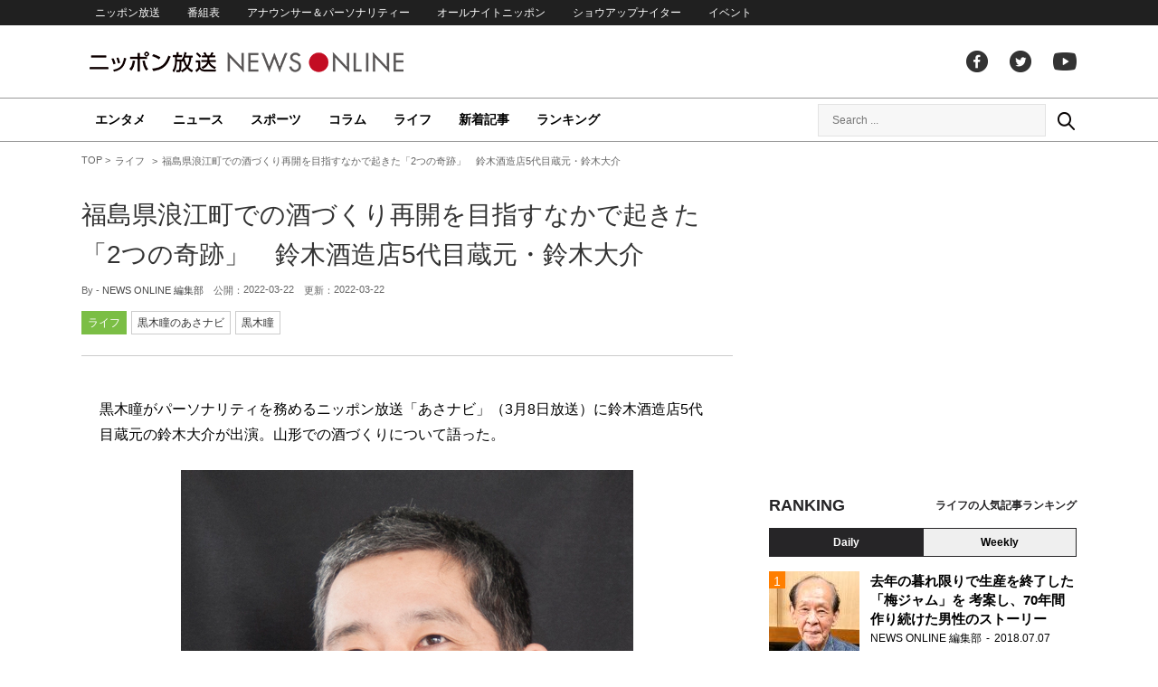

--- FILE ---
content_type: text/html; charset=UTF-8
request_url: https://news.1242.com/article/350830
body_size: 14116
content:
<!DOCTYPE HTML>
<html>
<head prefix="og: http://ogp.me/ns# fb: http://ogp.me/ns/fb# article: http://ogp.me/ns/article#">
<meta charset="utf-8">
<meta name="viewport" content="width=1150">
<meta http-equiv="X-UA-Compatible" content="IE=Edge" />
<link rel="stylesheet" href="https://news.1242.com/wp-content/themes/news1242_PC/js/swiper-bundle.min.css">
<link rel="stylesheet" type="text/css" media="all" href="https://news.1242.com/wp-content/themes/news1242_PC/style.css?20240426903">

<link rel="alternate" type="application/rss+xml" title="RSS" href="https://news.1242.com/feed" />

<link rel="pingback" href="https://news.1242.com/xmlrpc.php">
<link rel="shortcut icon" href="https://news.1242.com/wp-content/themes/news1242_PC/img/favicon.ico"> 
<link rel="apple-touch-icon" href="https://news.1242.com/wp-content/themes/news1242_PC/img/apple-touch-icon.png">

<script type="text/javascript" src="https://ajax.googleapis.com/ajax/libs/jquery/3.3.1/jquery.min.js?ver=3.3.1"></script>
<script src="https://code.jquery.com/jquery-migrate-3.1.0.js"></script>
<script src="https://news.1242.com/wp-content/themes/news1242_PC/js/function.js" charset="utf-8"></script>

<link rel="canonical" href="https://news.1242.com/article/350830">

<meta name='robots' content='max-image-preview:large' />
<link rel='dns-prefetch' href='//news.1242.com' />
<link rel="alternate" title="oEmbed (JSON)" type="application/json+oembed" href="https://news.1242.com/wp-json/oembed/1.0/embed?url=https%3A%2F%2Fnews.1242.com%2Farticle%2F350830" />
<link rel="alternate" title="oEmbed (XML)" type="text/xml+oembed" href="https://news.1242.com/wp-json/oembed/1.0/embed?url=https%3A%2F%2Fnews.1242.com%2Farticle%2F350830&#038;format=xml" />
<style id='wp-img-auto-sizes-contain-inline-css' type='text/css'>
img:is([sizes=auto i],[sizes^="auto," i]){contain-intrinsic-size:3000px 1500px}
/*# sourceURL=wp-img-auto-sizes-contain-inline-css */
</style>
<style id='wp-block-library-inline-css' type='text/css'>
:root{--wp-block-synced-color:#7a00df;--wp-block-synced-color--rgb:122,0,223;--wp-bound-block-color:var(--wp-block-synced-color);--wp-editor-canvas-background:#ddd;--wp-admin-theme-color:#007cba;--wp-admin-theme-color--rgb:0,124,186;--wp-admin-theme-color-darker-10:#006ba1;--wp-admin-theme-color-darker-10--rgb:0,107,160.5;--wp-admin-theme-color-darker-20:#005a87;--wp-admin-theme-color-darker-20--rgb:0,90,135;--wp-admin-border-width-focus:2px}@media (min-resolution:192dpi){:root{--wp-admin-border-width-focus:1.5px}}.wp-element-button{cursor:pointer}:root .has-very-light-gray-background-color{background-color:#eee}:root .has-very-dark-gray-background-color{background-color:#313131}:root .has-very-light-gray-color{color:#eee}:root .has-very-dark-gray-color{color:#313131}:root .has-vivid-green-cyan-to-vivid-cyan-blue-gradient-background{background:linear-gradient(135deg,#00d084,#0693e3)}:root .has-purple-crush-gradient-background{background:linear-gradient(135deg,#34e2e4,#4721fb 50%,#ab1dfe)}:root .has-hazy-dawn-gradient-background{background:linear-gradient(135deg,#faaca8,#dad0ec)}:root .has-subdued-olive-gradient-background{background:linear-gradient(135deg,#fafae1,#67a671)}:root .has-atomic-cream-gradient-background{background:linear-gradient(135deg,#fdd79a,#004a59)}:root .has-nightshade-gradient-background{background:linear-gradient(135deg,#330968,#31cdcf)}:root .has-midnight-gradient-background{background:linear-gradient(135deg,#020381,#2874fc)}:root{--wp--preset--font-size--normal:16px;--wp--preset--font-size--huge:42px}.has-regular-font-size{font-size:1em}.has-larger-font-size{font-size:2.625em}.has-normal-font-size{font-size:var(--wp--preset--font-size--normal)}.has-huge-font-size{font-size:var(--wp--preset--font-size--huge)}.has-text-align-center{text-align:center}.has-text-align-left{text-align:left}.has-text-align-right{text-align:right}.has-fit-text{white-space:nowrap!important}#end-resizable-editor-section{display:none}.aligncenter{clear:both}.items-justified-left{justify-content:flex-start}.items-justified-center{justify-content:center}.items-justified-right{justify-content:flex-end}.items-justified-space-between{justify-content:space-between}.screen-reader-text{border:0;clip-path:inset(50%);height:1px;margin:-1px;overflow:hidden;padding:0;position:absolute;width:1px;word-wrap:normal!important}.screen-reader-text:focus{background-color:#ddd;clip-path:none;color:#444;display:block;font-size:1em;height:auto;left:5px;line-height:normal;padding:15px 23px 14px;text-decoration:none;top:5px;width:auto;z-index:100000}html :where(.has-border-color){border-style:solid}html :where([style*=border-top-color]){border-top-style:solid}html :where([style*=border-right-color]){border-right-style:solid}html :where([style*=border-bottom-color]){border-bottom-style:solid}html :where([style*=border-left-color]){border-left-style:solid}html :where([style*=border-width]){border-style:solid}html :where([style*=border-top-width]){border-top-style:solid}html :where([style*=border-right-width]){border-right-style:solid}html :where([style*=border-bottom-width]){border-bottom-style:solid}html :where([style*=border-left-width]){border-left-style:solid}html :where(img[class*=wp-image-]){height:auto;max-width:100%}:where(figure){margin:0 0 1em}html :where(.is-position-sticky){--wp-admin--admin-bar--position-offset:var(--wp-admin--admin-bar--height,0px)}@media screen and (max-width:600px){html :where(.is-position-sticky){--wp-admin--admin-bar--position-offset:0px}}

/*# sourceURL=wp-block-library-inline-css */
</style><style id='global-styles-inline-css' type='text/css'>
:root{--wp--preset--aspect-ratio--square: 1;--wp--preset--aspect-ratio--4-3: 4/3;--wp--preset--aspect-ratio--3-4: 3/4;--wp--preset--aspect-ratio--3-2: 3/2;--wp--preset--aspect-ratio--2-3: 2/3;--wp--preset--aspect-ratio--16-9: 16/9;--wp--preset--aspect-ratio--9-16: 9/16;--wp--preset--color--black: #000000;--wp--preset--color--cyan-bluish-gray: #abb8c3;--wp--preset--color--white: #ffffff;--wp--preset--color--pale-pink: #f78da7;--wp--preset--color--vivid-red: #cf2e2e;--wp--preset--color--luminous-vivid-orange: #ff6900;--wp--preset--color--luminous-vivid-amber: #fcb900;--wp--preset--color--light-green-cyan: #7bdcb5;--wp--preset--color--vivid-green-cyan: #00d084;--wp--preset--color--pale-cyan-blue: #8ed1fc;--wp--preset--color--vivid-cyan-blue: #0693e3;--wp--preset--color--vivid-purple: #9b51e0;--wp--preset--gradient--vivid-cyan-blue-to-vivid-purple: linear-gradient(135deg,rgb(6,147,227) 0%,rgb(155,81,224) 100%);--wp--preset--gradient--light-green-cyan-to-vivid-green-cyan: linear-gradient(135deg,rgb(122,220,180) 0%,rgb(0,208,130) 100%);--wp--preset--gradient--luminous-vivid-amber-to-luminous-vivid-orange: linear-gradient(135deg,rgb(252,185,0) 0%,rgb(255,105,0) 100%);--wp--preset--gradient--luminous-vivid-orange-to-vivid-red: linear-gradient(135deg,rgb(255,105,0) 0%,rgb(207,46,46) 100%);--wp--preset--gradient--very-light-gray-to-cyan-bluish-gray: linear-gradient(135deg,rgb(238,238,238) 0%,rgb(169,184,195) 100%);--wp--preset--gradient--cool-to-warm-spectrum: linear-gradient(135deg,rgb(74,234,220) 0%,rgb(151,120,209) 20%,rgb(207,42,186) 40%,rgb(238,44,130) 60%,rgb(251,105,98) 80%,rgb(254,248,76) 100%);--wp--preset--gradient--blush-light-purple: linear-gradient(135deg,rgb(255,206,236) 0%,rgb(152,150,240) 100%);--wp--preset--gradient--blush-bordeaux: linear-gradient(135deg,rgb(254,205,165) 0%,rgb(254,45,45) 50%,rgb(107,0,62) 100%);--wp--preset--gradient--luminous-dusk: linear-gradient(135deg,rgb(255,203,112) 0%,rgb(199,81,192) 50%,rgb(65,88,208) 100%);--wp--preset--gradient--pale-ocean: linear-gradient(135deg,rgb(255,245,203) 0%,rgb(182,227,212) 50%,rgb(51,167,181) 100%);--wp--preset--gradient--electric-grass: linear-gradient(135deg,rgb(202,248,128) 0%,rgb(113,206,126) 100%);--wp--preset--gradient--midnight: linear-gradient(135deg,rgb(2,3,129) 0%,rgb(40,116,252) 100%);--wp--preset--font-size--small: 13px;--wp--preset--font-size--medium: 20px;--wp--preset--font-size--large: 36px;--wp--preset--font-size--x-large: 42px;--wp--preset--spacing--20: 0.44rem;--wp--preset--spacing--30: 0.67rem;--wp--preset--spacing--40: 1rem;--wp--preset--spacing--50: 1.5rem;--wp--preset--spacing--60: 2.25rem;--wp--preset--spacing--70: 3.38rem;--wp--preset--spacing--80: 5.06rem;--wp--preset--shadow--natural: 6px 6px 9px rgba(0, 0, 0, 0.2);--wp--preset--shadow--deep: 12px 12px 50px rgba(0, 0, 0, 0.4);--wp--preset--shadow--sharp: 6px 6px 0px rgba(0, 0, 0, 0.2);--wp--preset--shadow--outlined: 6px 6px 0px -3px rgb(255, 255, 255), 6px 6px rgb(0, 0, 0);--wp--preset--shadow--crisp: 6px 6px 0px rgb(0, 0, 0);}:where(.is-layout-flex){gap: 0.5em;}:where(.is-layout-grid){gap: 0.5em;}body .is-layout-flex{display: flex;}.is-layout-flex{flex-wrap: wrap;align-items: center;}.is-layout-flex > :is(*, div){margin: 0;}body .is-layout-grid{display: grid;}.is-layout-grid > :is(*, div){margin: 0;}:where(.wp-block-columns.is-layout-flex){gap: 2em;}:where(.wp-block-columns.is-layout-grid){gap: 2em;}:where(.wp-block-post-template.is-layout-flex){gap: 1.25em;}:where(.wp-block-post-template.is-layout-grid){gap: 1.25em;}.has-black-color{color: var(--wp--preset--color--black) !important;}.has-cyan-bluish-gray-color{color: var(--wp--preset--color--cyan-bluish-gray) !important;}.has-white-color{color: var(--wp--preset--color--white) !important;}.has-pale-pink-color{color: var(--wp--preset--color--pale-pink) !important;}.has-vivid-red-color{color: var(--wp--preset--color--vivid-red) !important;}.has-luminous-vivid-orange-color{color: var(--wp--preset--color--luminous-vivid-orange) !important;}.has-luminous-vivid-amber-color{color: var(--wp--preset--color--luminous-vivid-amber) !important;}.has-light-green-cyan-color{color: var(--wp--preset--color--light-green-cyan) !important;}.has-vivid-green-cyan-color{color: var(--wp--preset--color--vivid-green-cyan) !important;}.has-pale-cyan-blue-color{color: var(--wp--preset--color--pale-cyan-blue) !important;}.has-vivid-cyan-blue-color{color: var(--wp--preset--color--vivid-cyan-blue) !important;}.has-vivid-purple-color{color: var(--wp--preset--color--vivid-purple) !important;}.has-black-background-color{background-color: var(--wp--preset--color--black) !important;}.has-cyan-bluish-gray-background-color{background-color: var(--wp--preset--color--cyan-bluish-gray) !important;}.has-white-background-color{background-color: var(--wp--preset--color--white) !important;}.has-pale-pink-background-color{background-color: var(--wp--preset--color--pale-pink) !important;}.has-vivid-red-background-color{background-color: var(--wp--preset--color--vivid-red) !important;}.has-luminous-vivid-orange-background-color{background-color: var(--wp--preset--color--luminous-vivid-orange) !important;}.has-luminous-vivid-amber-background-color{background-color: var(--wp--preset--color--luminous-vivid-amber) !important;}.has-light-green-cyan-background-color{background-color: var(--wp--preset--color--light-green-cyan) !important;}.has-vivid-green-cyan-background-color{background-color: var(--wp--preset--color--vivid-green-cyan) !important;}.has-pale-cyan-blue-background-color{background-color: var(--wp--preset--color--pale-cyan-blue) !important;}.has-vivid-cyan-blue-background-color{background-color: var(--wp--preset--color--vivid-cyan-blue) !important;}.has-vivid-purple-background-color{background-color: var(--wp--preset--color--vivid-purple) !important;}.has-black-border-color{border-color: var(--wp--preset--color--black) !important;}.has-cyan-bluish-gray-border-color{border-color: var(--wp--preset--color--cyan-bluish-gray) !important;}.has-white-border-color{border-color: var(--wp--preset--color--white) !important;}.has-pale-pink-border-color{border-color: var(--wp--preset--color--pale-pink) !important;}.has-vivid-red-border-color{border-color: var(--wp--preset--color--vivid-red) !important;}.has-luminous-vivid-orange-border-color{border-color: var(--wp--preset--color--luminous-vivid-orange) !important;}.has-luminous-vivid-amber-border-color{border-color: var(--wp--preset--color--luminous-vivid-amber) !important;}.has-light-green-cyan-border-color{border-color: var(--wp--preset--color--light-green-cyan) !important;}.has-vivid-green-cyan-border-color{border-color: var(--wp--preset--color--vivid-green-cyan) !important;}.has-pale-cyan-blue-border-color{border-color: var(--wp--preset--color--pale-cyan-blue) !important;}.has-vivid-cyan-blue-border-color{border-color: var(--wp--preset--color--vivid-cyan-blue) !important;}.has-vivid-purple-border-color{border-color: var(--wp--preset--color--vivid-purple) !important;}.has-vivid-cyan-blue-to-vivid-purple-gradient-background{background: var(--wp--preset--gradient--vivid-cyan-blue-to-vivid-purple) !important;}.has-light-green-cyan-to-vivid-green-cyan-gradient-background{background: var(--wp--preset--gradient--light-green-cyan-to-vivid-green-cyan) !important;}.has-luminous-vivid-amber-to-luminous-vivid-orange-gradient-background{background: var(--wp--preset--gradient--luminous-vivid-amber-to-luminous-vivid-orange) !important;}.has-luminous-vivid-orange-to-vivid-red-gradient-background{background: var(--wp--preset--gradient--luminous-vivid-orange-to-vivid-red) !important;}.has-very-light-gray-to-cyan-bluish-gray-gradient-background{background: var(--wp--preset--gradient--very-light-gray-to-cyan-bluish-gray) !important;}.has-cool-to-warm-spectrum-gradient-background{background: var(--wp--preset--gradient--cool-to-warm-spectrum) !important;}.has-blush-light-purple-gradient-background{background: var(--wp--preset--gradient--blush-light-purple) !important;}.has-blush-bordeaux-gradient-background{background: var(--wp--preset--gradient--blush-bordeaux) !important;}.has-luminous-dusk-gradient-background{background: var(--wp--preset--gradient--luminous-dusk) !important;}.has-pale-ocean-gradient-background{background: var(--wp--preset--gradient--pale-ocean) !important;}.has-electric-grass-gradient-background{background: var(--wp--preset--gradient--electric-grass) !important;}.has-midnight-gradient-background{background: var(--wp--preset--gradient--midnight) !important;}.has-small-font-size{font-size: var(--wp--preset--font-size--small) !important;}.has-medium-font-size{font-size: var(--wp--preset--font-size--medium) !important;}.has-large-font-size{font-size: var(--wp--preset--font-size--large) !important;}.has-x-large-font-size{font-size: var(--wp--preset--font-size--x-large) !important;}
/*# sourceURL=global-styles-inline-css */
</style>

<style id='classic-theme-styles-inline-css' type='text/css'>
/*! This file is auto-generated */
.wp-block-button__link{color:#fff;background-color:#32373c;border-radius:9999px;box-shadow:none;text-decoration:none;padding:calc(.667em + 2px) calc(1.333em + 2px);font-size:1.125em}.wp-block-file__button{background:#32373c;color:#fff;text-decoration:none}
/*# sourceURL=/wp-includes/css/classic-themes.min.css */
</style>
<link rel='stylesheet' id='wp-pagenavi-css' href='https://news.1242.com/wp-content/plugins/wp-pagenavi/pagenavi-css.css?ver=2.70' type='text/css' media='all' />
<link rel="https://api.w.org/" href="https://news.1242.com/wp-json/" /><link rel="alternate" title="JSON" type="application/json" href="https://news.1242.com/wp-json/wp/v2/posts/350830" />
<title>福島県浪江町での酒づくり再開を目指すなかで起きた「2つの奇跡」　鈴木酒造店5代目蔵元・鈴木大介  &#8211;  ニッポン放送 NEWS ONLINE</title>

<!-- Global site tag (gtag.js) - Google Analytics -->
<script async src="//www.googletagmanager.com/gtag/js?id=UA-153766325-1"></script>
<script>
  window.dataLayer = window.dataLayer || [];
  function gtag(){dataLayer.push(arguments);}
  gtag('js', new Date());

  gtag('config', 'UA-153766325-1');
</script>
<!-- Google Tag Manager -->
<script>(function(w,d,s,l,i){w[l]=w[l]||[];w[l].push({'gtm.start':
new Date().getTime(),event:'gtm.js'});var f=d.getElementsByTagName(s)[0],
j=d.createElement(s),dl=l!='dataLayer'?'&l='+l:'';j.async=true;j.src=
'https://www.googletagmanager.com/gtm.js?id='+i+dl;f.parentNode.insertBefore(j,f);
})(window,document,'script','dataLayer','GTM-5R63PKS');</script>
<!-- End Google Tag Manager -->

<meta property="fb:app_id" content="1517656511869439" />
<meta property="article:publisher" content="https://www.facebook.com/am1242" />
<meta property="og:locale" content="ja_JP" />
<meta property="og:image" content="https://news.1242.com/wp-content/uploads/2022/03/83e377fab10ea55127cd316369d1250e.jpg" />
<meta property="og:title" content="福島県浪江町での酒づくり再開を目指すなかで起きた「2つの奇跡」　鈴木酒造店5代目蔵元・鈴木大介" />
<meta property="og:type" content="article" />
<meta property="og:url" content="https://news.1242.com/article/350830" />
<meta property="og:site_name" content="ニッポン放送 NEWS ONLINE" />
<meta property="og:description" content="黒木瞳がパーソナリティを務めるニッポン放送「あさナビ」（3月8日放送）に鈴木酒造店5代目蔵元の鈴木大介が出演。山形での酒づくりについて語った。 黒木瞳がさまざまなジャンルの“プロフェッショナル”に朝の活力になる話を訊く「..." />

<meta name="twitter:card" content="summary_large_image" />
<meta name="twitter:site" content="@NEWSONLINE1242">
<meta name="twitter:title" content="福島県浪江町での酒づくり再開を目指すなかで起きた「2つの奇跡」　鈴木酒造店5代目蔵元・鈴木大介" />
<meta name="twitter:description" content="黒木瞳がパーソナリティを務めるニッポン放送「あさナビ」（3月8日放送）に鈴木酒造店5代目蔵元の鈴木大介が出演。山形での酒づくりについて語った。 黒木瞳がさまざまなジャンルの“プロフェッショナル”に朝の活力になる話を訊く「..." />
<meta name="twitter:image:src" content="https://news.1242.com/wp-content/uploads/2022/03/83e377fab10ea55127cd316369d1250e.jpg" />

<meta name="keywords" content="黒木瞳,ニッポン放送 NEWS ONLINE">
<meta name="description" content="黒木瞳がパーソナリティを務めるニッポン放送「あさナビ」（3月8日放送）に鈴木酒造店5代目蔵元の鈴木大介が出演。山形での酒づくりについて語った。 黒木瞳がさまざまなジャンルの“プロフェッショナル”に朝の活力になる話を訊く「...">

<!-- Structured Markup -->
<script type="application/ld+json">
{
	"@context" : "http://schema.org",
	"@type" : "Article",
	"name" : "福島県浪江町での酒づくり再開を目指すなかで起きた「2つの奇跡」　鈴木酒造店5代目蔵元・鈴木大介",
	"author" : {
			"@type" : "Organization",
			"name" : "NEWS ONLINE 編集部"
	},
	"headline": "福島県浪江町での酒づくり再開を目指すなかで起きた「2つの奇跡」　鈴木酒造店5代目蔵元・鈴木大介",
	"publisher": {
		"@type": "organization",
		"name": "株式会社ニッポン放送",
		"logo": {
			"@type": "ImageObject",
			"url": "https://news.1242.com/wp-content/themes/news1242_PC/img/lf-logo.png"
		}
	},
	"datePublished" : "2022-03-22",
	"dateModified": "2022-03-22",
	"image" : "https://news.1242.com/wp-content/uploads/2022/03/83e377fab10ea55127cd316369d1250e.jpg",
	"mainEntityOfPage": "https://news.1242.com/article/350830"
}
</script>

<!-- ads -->
<!-- header gam area --><!-- /ads -->

</head>

<body class="wp-singular post-template-default single single-post postid-350830 single-format-standard wp-theme-news1242_PC">

<!-- Google Tag Manager (noscript) -->
<noscript><iframe src="https://www.googletagmanager.com/ns.html?id=GTM-5R63PKS"
height="0" width="0" style="display:none;visibility:hidden"></iframe></noscript>
<!-- End Google Tag Manager (noscript) -->

<div id="fb-root"></div>
<script>(function(d, s, id) {
  var js, fjs = d.getElementsByTagName(s)[0];
  if (d.getElementById(id)) return;
  js = d.createElement(s); js.id = id;
  js.src = "//connect.facebook.net/ja_JP/sdk.js#xfbml=1&version=v2.8";
  fjs.parentNode.insertBefore(js, fjs);
}(document, 'script', 'facebook-jssdk'));</script>

<!-- header -->
<header id="header">
<nav id="header_nav">
	<ul id="menu-header-menu" class="container"><li id="menu-item-97033" class="menu-item menu-item-type-custom menu-item-object-custom menu-item-97033"><a href="https://www.1242.com/">ニッポン放送</a></li>
<li id="menu-item-97035" class="menu-item menu-item-type-custom menu-item-object-custom menu-item-97035"><a href="https://www.1242.com/timetable_tt/">番組表</a></li>
<li id="menu-item-97034" class="menu-item menu-item-type-custom menu-item-object-custom menu-item-97034"><a href="https://www.1242.com/personality/">アナウンサー＆パーソナリティー</a></li>
<li id="menu-item-97036" class="menu-item menu-item-type-custom menu-item-object-custom menu-item-97036"><a href="https://www.allnightnippon.com/">オールナイトニッポン</a></li>
<li id="menu-item-97037" class="menu-item menu-item-type-custom menu-item-object-custom menu-item-97037"><a href="https://baseballking.jp/showup">ショウアップナイター</a></li>
<li id="menu-item-97038" class="menu-item menu-item-type-custom menu-item-object-custom menu-item-97038"><a href="https://event.1242.com/">イベント</a></li>
</ul></nav>
<div class="container" id="header_title">
	<h1 id="sitetitle"><a href="https://news.1242.com/">ニッポン放送 NEWS ONLINE</a></h1>
	<ul id="menu-header-social" class="menu-social"><li id="menu-item-97039" class="menu-item menu-item-type-custom menu-item-object-custom menu-item-97039"><a href="https://www.facebook.com/am1242/">facebook</a></li>
<li id="menu-item-97040" class="menu-item menu-item-type-custom menu-item-object-custom menu-item-97040"><a href="https://twitter.com/NEWSONLINE1242">Twitter</a></li>
<li id="menu-item-97041" class="menu-item menu-item-type-custom menu-item-object-custom menu-item-97041"><a href="https://www.youtube.com/channel/UCTLUf5otEetTThajFlHG_iQ">youtube</a></li>
</ul></div>
<nav id="global_nav">
<div class="container">
	<ul id="menu-global-menu" class="global-menu"><li id="menu-item-97026" class="menu-item menu-item-type-taxonomy menu-item-object-category menu-item-97026"><a href="https://news.1242.com/article/category/entertainment">エンタメ</a></li>
<li id="menu-item-97027" class="menu-item menu-item-type-taxonomy menu-item-object-category menu-item-97027"><a href="https://news.1242.com/article/category/news">ニュース</a></li>
<li id="menu-item-97028" class="menu-item menu-item-type-taxonomy menu-item-object-category menu-item-97028"><a href="https://news.1242.com/article/category/sports">スポーツ</a></li>
<li id="menu-item-97029" class="menu-item menu-item-type-taxonomy menu-item-object-category menu-item-97029"><a href="https://news.1242.com/article/category/column">コラム</a></li>
<li id="menu-item-97030" class="menu-item menu-item-type-taxonomy menu-item-object-category current-post-ancestor current-menu-parent current-post-parent menu-item-97030"><a href="https://news.1242.com/article/category/life">ライフ</a></li>
<li id="menu-item-97031" class="menu-item menu-item-type-post_type menu-item-object-page current_page_parent menu-item-97031"><a href="https://news.1242.com/article-new">新着記事</a></li>
<li id="menu-item-202813" class="menu-item menu-item-type-post_type menu-item-object-page menu-item-202813"><a href="https://news.1242.com/ranking">ランキング</a></li>
</ul>	<div id="box_search">
	<form role="search" method="get" id="searchform" class="searchform" action="https://news.1242.com/">
	<label class="screen_reader_text" for="s">検索:</label>
	<input type="text" placeholder="Search ..." value="" name="s" id="s">
	</form>
	<a href="javascript:void(0)">Search</a>
	</div>
</div>
</nav>
</header>
<!-- /header -->

<!-- noads -->	

<!-- main -->
<main id="main" class="container">


<!-- breadcrumb -->
<ul id="breadcrumb" vocab="https://schema.org/" typeof="BreadcrumbList">
	<li property="itemListElement" typeof="ListItem">
		<a href="https://news.1242.com/" property="item" typeof="WebPage"><span property="name">TOP</span></a>
		<meta property="position" content="1">
	</li>
		<li property="itemListElement" typeof="ListItem">
		<a href="https://news.1242.com/article/category/life" property="item" typeof="WebPage"><span property="name">ライフ</span></a>
		<meta property="position" content="2">
	</li>
		<li property="itemListElement" typeof="ListItem">
		<span property="name">福島県浪江町での酒づくり再開を目指すなかで起きた「2つの奇跡」　鈴木酒造店5代目蔵元・鈴木大介</span>
		<meta property="position" content="3">
	</li>

</ul>
<!-- /breadcrumb -->
<div id="main_list">
<article class="single-page">
	<div class="entry_title">
		<h1><a href="https://news.1242.com/article/350830">福島県浪江町での酒づくり再開を目指すなかで起きた「2つの奇跡」　鈴木酒造店5代目蔵元・鈴木大介</a></h1>
		<p><span class="author">By - <a href="https://news.1242.com/article/author/yasuda" title="NEWS ONLINE 編集部 の投稿" rel="author">NEWS ONLINE 編集部</a></span>
		　公開：<time>2022-03-22</time>
		　更新：<time>2022-03-22</time></p>
		<p class="entry_tags"><a href="https://news.1242.com/article/category/life">ライフ</a><a href="https://news.1242.com/article/program/asanavi">黒木瞳のあさナビ</a><a href="https://news.1242.com/article/tag/%e9%bb%92%e6%9c%a8%e7%9e%b3" rel="tag">黒木瞳</a></p>
	</div>

	<section class="entry_main">
<p>黒木瞳がパーソナリティを務めるニッポン放送「あさナビ」（3月8日放送）に鈴木酒造店5代目蔵元の鈴木大介が出演。山形での酒づくりについて語った。</p>
<p><div style="width: 510px" class="wp-caption aligncenter"><img src="https://news.1242.com/wp-content/uploads/2022/03/36997a20a0b04b5688687d602d330393.jpg" alt="福島県浪江町での酒づくり再開を目指すなかで起きた「2つの奇跡」　鈴木酒造店5代目蔵元・鈴木大介" width="500" height="643" /><p class="wp-caption-text">鈴木大介　　鈴木酒造店代表取締役</p></div></p>
<p>黒木瞳がさまざまなジャンルの“プロフェッショナル”に朝の活力になる話を訊く「あさナビ」。3月7日（月）～3月11日（金）のゲストは鈴木酒造店5代目蔵元の鈴木大介。2日目は、山形での酒づくりについて---</p>
<p>黒木）福島県浪江町で震災の津波の被害を受け、酒蔵が流されてしまった酒造店。その後、鈴木さんは山形県の長井市に避難され、酒づくりを再開されるのですけれども、奇跡が2つ起こったと伺っております。浪江町で蔵が全部流されてしまったけれども、研究所に酵母が残っていたのですって？</p>
<p>鈴木）酵母そのものではなかったのですけれども、山廃仕込みというもので、「酒蔵の微生物環境を利用して酵母だけを育てる」という酵母の育成方法があります。それは私の代だけでなくて酒蔵ができた当時からの方法だったのです。</p>
<p>黒木）200年ですよね。</p>
<p>鈴木）作業の「クセ」や蔵の環境など、蔵の歴史を知っている酵母が残ったというのが、自分たちの根拠になったものだったのです。</p>
<p>黒木）そして2つ目の奇跡は、山形の長井市に行かれて、「酒蔵をつくりませんか」と言われたということで、酒づくりが再開したのですね。</p>
<p>鈴木）私たちにとって、山形は隣県と言っても、行ったことがなかった地域でした。ただ、山形県の酒造組合の人たちがいろいろとご支援してくださったのです。「東洋酒造」という会社だったのですけれども、そちらの経営を引き継ぐという話が出て来て、かなり悩みました。しかし、「すぐ酒づくりできた方が浪江の事業再開につながるのではないか」ということで、思い切って県外で勝負しようと、山形に移ったわけです。</p>
<p>黒木）水も違うし、お米も違うのですよね。その辺りはご苦労がおありだったのではないですか？</p>
<p>鈴木）水が硬水から軟水に変わってしまったのと、標高がまったく違うのです。標高が高いと沸点が低くなって来ますし、福島では冬のときの気候が太平洋側なので高気圧支配下なのですが、山形は低気圧の支配下になってしまうので、原料処理がうまく行かない。思ったものと少しずれることがあり、そこに慣れるまでに3年～4年かかってしまいました。</p>
<p>黒木）そんなに。その山形の長井市でつくられたのが「一生幸福」というお酒ですね。いかがですか。「磐城壽」と比べると。</p>
<p>鈴木）これ以上にない祝い酒という名前です。我々が持っていたのが「磐城壽」で、東洋酒造さんの持っていたのが「一生幸福」でした。</p>
<p>黒木）そうですね。</p>
<p>鈴木）被災して酒蔵を引き継ぐまでは、「一生幸福」という名前が何か因縁があるように見えて、この酒をやるからには、お互いの土地の祝い酒を元通りにしなければいけないなというのがありました。引き継いだ当初は、その名前が重く、大変な思いをしていた時期もありました。</p>
<p>黒木）避難して、3ヵ月後には酒づくりを再開されるのですけれども、「一生幸福」という名前が胸に痛いときもおありだったでしょう。</p>
<p>鈴木）福島の浪江町では180数名の方が亡くなっていて、そのご家族の方もまだ立ち直っていないような状況でしたから、「一生幸福」という名前に躊躇する気持ちもありました。ただ、お酒を飲むときに大勢の方たちと、場をつくって、輪をつくり、喜びを分かち合うということを自分たちでやって行かなければいけないなとも思っていましたので、まず、心のなかから、時期尚早だったかも知れませんが、「晴れ晴れとした気持ちで飲めるようなお酒をつくって行こう」と思いました。</p>
<p>黒木）晴れ晴れとした気持で飲めるお酒を。</p>
<p>鈴木）亡くなった方々が大勢いるなかで、自分たちは環境が与えられて残ったということは、「生き切らなければならないな」と思いました。そう考えながら、ガムシャラにやって来ました。</p>
<div class="box-profile">
<p><img src="https://news.1242.com/wp-content/uploads/2022/03/36997a20a0b04b5688687d602d330393.jpg" alt="福島県浪江町での酒づくり再開を目指すなかで起きた「2つの奇跡」　鈴木酒造店5代目蔵元・鈴木大介" width="500" height="643" /></p>
<p>鈴木大介（すずき･だいすけ） ／　鈴木酒造店代表取締役</p>
<p>■山形県長井市にある「鈴木酒造店」の5代目蔵元。<br />
■もともと鈴木酒造店は、福島県浪江町の沿岸部にある請戸地区で江戸末期から酒造りをしてきた酒蔵。代表銘柄の「磐城壽（いわきことぶき）」は、“日本一海に近い酒蔵” として請戸の漁師をはじめ、地域の人々の暮らしに欠かせない祝い酒として親しまれてきた。<br />
■しかし2011年の東日本大震災の津波ですべてを流失。また、福島第1原発の事故により、浪江町から避難を余儀なくされる。<br />
■その後、鈴木さんは「浪江の酒を復活させて欲しい」と言う周囲の声を受け、2011年12月から、山形県長井市の老舗酒蔵を引き継ぐ形で酒造りを再開。素直に水のよさと米のよさを表現しながら、日本酒が持つ可能性を追求している。<br />
■浪江町にある「道の駅なみえ」の敷地内には鈴木酒造店の酒蔵が設置されていて、2021年から再び浪江での酒造りを実施。製造工程を見学することができ、お酒の販売はもちろん、利き酒も楽しめる。</p>
</div>
<div class="page-links">
<p>
</p>
</div>
	</section>


<!-- 166/asanavi/黒木瞳のあさナビ --><div class="box-info_program">
<h2>番組情報</h2><div class="box-info_program-in">
	<figure><a href="https://www.1242.com/asanav/" target="_blank">		<img src="https://news.1242.com/wp-content/uploads/2023/10/230904_02_thum.jpg" />
	</a></figure>
<div class="box-info_program-txt">
	<div class="box-info_program-title">
	<h3>黒木瞳のあさナビ</h3>
	<p>毎週月曜〜金曜　6:41 - 6:47</p>	<a href="https://www.1242.com/asanav/" target="_blank" class="program-link">番組HP</a>	</div>
	<p>毎朝、さまざまなジャンルのプロフェッショナルをお迎えして、朝の活力になるお話をうかがっていく「あさナビ」。ナビゲーター：黒木瞳</p>
	</div>
</div>
</div>


<div class="box-btn_sns">
	<ul>
		<li><a href="https://x.com/intent/tweet?url=https://news.1242.com/article/350830&text=%E7%A6%8F%E5%B3%B6%E7%9C%8C%E6%B5%AA%E6%B1%9F%E7%94%BA%E3%81%A7%E3%81%AE%E9%85%92%E3%81%A5%E3%81%8F%E3%82%8A%E5%86%8D%E9%96%8B%E3%82%92%E7%9B%AE%E6%8C%87%E3%81%99%E3%81%AA%E3%81%8B%E3%81%A7%E8%B5%B7%E3%81%8D%E3%81%9F%E3%80%8C2%E3%81%A4%E3%81%AE%E5%A5%87%E8%B7%A1%E3%80%8D%E3%80%80%E9%88%B4%E6%9C%A8%E9%85%92%E9%80%A0%E5%BA%975%E4%BB%A3%E7%9B%AE%E8%94%B5%E5%85%83%E3%83%BB%E9%88%B4%E6%9C%A8%E5%A4%A7%E4%BB%8B&via=NEWSONLINE1242" target="_blank">ツイートする</a></li>
		<li><a href="https://m.facebook.com/sharer.php?u=https://news.1242.com/article/350830" target="_blank" rel="nofollow">シェアする</a></li>
		<li><a href="line://msg/text/?%0D%0Ahttps://news.1242.com/article/350830">送る</a></li>
		<li><a href="https://b.hatena.ne.jp/add?mode=confirm&url=https://news.1242.com/article/350830&title=%E7%A6%8F%E5%B3%B6%E7%9C%8C%E6%B5%AA%E6%B1%9F%E7%94%BA%E3%81%A7%E3%81%AE%E9%85%92%E3%81%A5%E3%81%8F%E3%82%8A%E5%86%8D%E9%96%8B%E3%82%92%E7%9B%AE%E6%8C%87%E3%81%99%E3%81%AA%E3%81%8B%E3%81%A7%E8%B5%B7%E3%81%8D%E3%81%9F%E3%80%8C2%E3%81%A4%E3%81%AE%E5%A5%87%E8%B7%A1%E3%80%8D%E3%80%80%E9%88%B4%E6%9C%A8%E9%85%92%E9%80%A0%E5%BA%975%E4%BB%A3%E7%9B%AE%E8%94%B5%E5%85%83%E3%83%BB%E9%88%B4%E6%9C%A8%E5%A4%A7%E4%BB%8B" target="_blank" rel="nofollow">はてな</a><script type="text/javascript" src="https://b.st-hatena.com/js/bookmark_button.js" charset="utf-8" async="async"></script></li>
	</ul>
</div>
</article>


<div class="ads-main">
	<div class="box-flex">
	<div>
	<script async src="https://pagead2.googlesyndication.com/pagead/js/adsbygoogle.js?client=ca-pub-7269811368561097"
     crossorigin="anonymous"></script>
<!-- NNO_article300x250_left_PC -->
<ins class="adsbygoogle"
     style="display:block"
     data-ad-client="ca-pub-7269811368561097"
     data-ad-slot="6425909524"
     data-ad-format="auto"
     data-full-width-responsive="true"></ins>
<script>
     (adsbygoogle = window.adsbygoogle || []).push({});
</script>
	</div>
	<div>
	<script async src="https://pagead2.googlesyndication.com/pagead/js/adsbygoogle.js?client=ca-pub-7269811368561097"
     crossorigin="anonymous"></script>
<!-- NNO_article300x250_right_PC -->
<ins class="adsbygoogle"
     style="display:block"
     data-ad-client="ca-pub-7269811368561097"
     data-ad-slot="4260896713"
     data-ad-format="auto"
     data-full-width-responsive="true"></ins>
<script>
     (adsbygoogle = window.adsbygoogle || []).push({});
</script>
	</div>
	</div>
</div>

<div id="related-list">
<h2 class="list_title"><span>関連記事</span></h2>
<div id="related-list-in">
	<article class="entry_list thumb">
	<a href="https://news.1242.com/article/350537"><figure><img width="230" height="143" src="https://news.1242.com/wp-content/uploads/2022/03/83e377fab10ea55127cd316369d1250e-230x143.jpg"  alt="再開した浪江町での酒づくり　「鈴木酒造店」5代目蔵元の念願" decoding="async" loading="lazy" /></figure>
	<div class="entry_title">
	<h3 class="title_txt">再開した浪江町での酒づくり　「鈴木酒造店」5代目蔵元の念願</h3>
	<p class="entry_meta">
	<time>2022.03.21</time>	</p>
	</div>
	</a>
	</article>
	
	<article class="entry_list thumb">
	<a href="https://news.1242.com/article/348321"><figure><img src="https://news.1242.com/wp-content/themes/news1242_PC/img/no-image.png" /></figure>
	<div class="entry_title">
	<h3 class="title_txt">福島県浪江町請戸漁港で操業再開『柴栄水産』の「勇気」と「もう1つの心配」　～東日本大震災・福島第一原発事故から11年</h3>
	<p class="entry_meta">
	<time>2022.03.11</time>	</p>
	</div>
	</a>
	</article>
	
	<article class="entry_list thumb">
	<a href="https://news.1242.com/article/213077"><figure><img src="https://news.1242.com/wp-content/themes/news1242_PC/img/no-image.png" /></figure>
	<div class="entry_title">
	<h3 class="title_txt">東日本大震災から9年～福島県浪江町の“いまとこれから”</h3>
	<p class="entry_meta">
	<time>2020.03.11</time>	</p>
	</div>
	</a>
	</article>
	
	<article class="entry_list thumb">
	<a href="https://news.1242.com/article/171915"><figure><img src="https://news.1242.com/wp-content/themes/news1242_PC/img/no-image.png" /></figure>
	<div class="entry_title">
	<h3 class="title_txt">ジャーナリスト・山路徹　福島県浪江町の復興の現状</h3>
	<p class="entry_meta">
	<time>2019.04.02</time>	</p>
	</div>
	</a>
	</article>
	
	<article class="entry_list thumb">
	<a href="https://news.1242.com/article/113581"><figure><img src="https://news.1242.com/wp-content/themes/news1242_PC/img/no-image.png" /></figure>
	<div class="entry_title">
	<h3 class="title_txt">ジャーナリスト山路徹レポート～福島県浪江町の今【垣花正あなたとハッピー！】</h3>
	<p class="entry_meta">
	<time>2017.03.10</time>	</p>
	</div>
	</a>
	</article>
	
	<article class="entry_list thumb">
	<a href="https://news.1242.com/article/215057"><figure><img width="230" height="143" src="https://news.1242.com/wp-content/uploads/2020/03/437c368b756cb94d36fa4e46e4f100fd-230x143.jpg"  alt="いわき駅「浜べん」(1480円)～常磐線全線運転再開記念！ 駅弁で福島の漁業も復興を！" decoding="async" loading="lazy" /></figure>
	<div class="entry_title">
	<h3 class="title_txt">いわき駅「浜べん」(1480円)～常磐線全線運転再開記念！ 駅弁で福島の漁業も復興を！</h3>
	<p class="entry_meta">
	<time>2020.03.23</time>	</p>
	</div>
	</a>
	</article>
	
</div>
</div>
<!-- 350830,350830,350830,350830,350830,350830,350830 -->
<!-- OB area -->
</div><!-- /#main_list -->

<!-- side -->
<!-- side -->
<aside id="sidebar">

<div class="ads-sidebar">
<script async src="https://pagead2.googlesyndication.com/pagead/js/adsbygoogle.js?client=ca-pub-7269811368561097"
     crossorigin="anonymous"></script>
<!-- NNO_side300x250_01_PC -->
<ins class="adsbygoogle"
     style="display:block"
     data-ad-client="ca-pub-7269811368561097"
     data-ad-slot="4745162196"
     data-ad-format="auto"
     data-full-width-responsive="true"></ins>
<script>
     (adsbygoogle = window.adsbygoogle || []).push({});
</script>
</div>

<? // サイドバー　ランキング表示 ?>


<!-- sidebar rank -->
<div id="side_ranking">
<h2 class="list_title">
<strong>Ranking</strong>
<span>ライフの人気記事ランキング</span>
</h2>
<div class="swiper-container swiper-wrapper tab_switch">
<div class="swiper-wrapper">
<button id="tab_daily" class="swiper-slide">Daily</button><button id="tab_weekly" class="swiper-slide">Weekly</button>
</div>
</div>
<div class="swiper-container tab_body">
<div class="swiper-wrapper">
<!-- daily -->
<div class="tab_list swiper-slide" id="tab_daily-body">
	<article class="entry_list thumb">
	<a href="https://news.1242.com/article/148792"><figure><img width="100" height="100" src="https://news.1242.com/wp-content/uploads/2018/07/IMG_1605b-100x100.jpg"  alt="去年の暮れ限りで生産を終了した「梅ジャム」を 考案し、70年間作り続けた男性のストーリー" decoding="async" loading="lazy" srcset="https://news.1242.com/wp-content/uploads/2018/07/IMG_1605b-100x100.jpg 100w, https://news.1242.com/wp-content/uploads/2018/07/IMG_1605b-160x160.jpg 160w" sizes="auto, (max-width: 100px) 100vw, 100px" /></figure>
	<div class="entry_title">
	<h3 class="title_txt">去年の暮れ限りで生産を終了した「梅ジャム」を 考案し、70年間作り続けた男性のストーリー</h3>
	<p class="entry_meta">
	<span class="author">NEWS ONLINE 編集部</span><time>2018.07.07</time>	</p>
	</div>
	</a>
	</article>
	<article class="entry_list thumb">
	<a href="https://news.1242.com/article/189634"><figure><img width="100" height="100" src="https://news.1242.com/wp-content/uploads/2019/11/f034086f474cdb147e7525cf21f7851d_s-samune-100x100.jpg"  alt="相撲の「東」と「西」の力士では何が変わるの？" decoding="async" loading="lazy" srcset="https://news.1242.com/wp-content/uploads/2019/11/f034086f474cdb147e7525cf21f7851d_s-samune-100x100.jpg 100w, https://news.1242.com/wp-content/uploads/2019/11/f034086f474cdb147e7525cf21f7851d_s-samune-160x160.jpg 160w" sizes="auto, (max-width: 100px) 100vw, 100px" /></figure>
	<div class="entry_title">
	<h3 class="title_txt">相撲の「東」と「西」の力士では何が変わるの？</h3>
	<p class="entry_meta">
	<span class="author">NEWS ONLINE 編集部</span><time>2019.11.15</time>	</p>
	</div>
	</a>
	</article>
	<article class="entry_list thumb">
	<a href="https://news.1242.com/article/155702"><figure><img width="100" height="100" src="https://news.1242.com/wp-content/uploads/2018/09/italy-1264104_960_720-samune-100x100.jpg"  alt="『レア』『ミディアム』『ウェルダン』以外にもたくさんある肉の焼き方" decoding="async" loading="lazy" srcset="https://news.1242.com/wp-content/uploads/2018/09/italy-1264104_960_720-samune-100x100.jpg 100w, https://news.1242.com/wp-content/uploads/2018/09/italy-1264104_960_720-samune-160x160.jpg 160w" sizes="auto, (max-width: 100px) 100vw, 100px" /></figure>
	<div class="entry_title">
	<h3 class="title_txt">『レア』『ミディアム』『ウェルダン』以外にもたくさんある肉の焼き方</h3>
	<p class="entry_meta">
	<span class="author">NEWS ONLINE 編集部</span><time>2018.09.19</time>	</p>
	</div>
	</a>
	</article>
	<article class="entry_list thumb">
	<a href="https://news.1242.com/article/278310"><figure><img width="100" height="100" src="https://news.1242.com/wp-content/uploads/2021/03/819311_sTR-100x100.jpg"  alt="北海道に「タテ型」の信号機が多い理由" decoding="async" loading="lazy" srcset="https://news.1242.com/wp-content/uploads/2021/03/819311_sTR-100x100.jpg 100w, https://news.1242.com/wp-content/uploads/2021/03/819311_sTR-160x160.jpg 160w" sizes="auto, (max-width: 100px) 100vw, 100px" /></figure>
	<div class="entry_title">
	<h3 class="title_txt">北海道に「タテ型」の信号機が多い理由</h3>
	<p class="entry_meta">
	<span class="author">NEWS ONLINE 編集部</span><time>2021.03.19</time>	</p>
	</div>
	</a>
	</article>
	<article class="entry_list thumb">
	<a href="https://news.1242.com/article/540403"><figure><img width="100" height="100" src="https://news.1242.com/wp-content/uploads/2026/01/IMG_5473-1-100x100.jpeg"  alt="引退した競走馬が過ごす「養老牧場」　人と馬が支え合いながら生活する牧場の形" decoding="async" loading="lazy" srcset="https://news.1242.com/wp-content/uploads/2026/01/IMG_5473-1-100x100.jpeg 100w, https://news.1242.com/wp-content/uploads/2026/01/IMG_5473-1-160x160.jpeg 160w" sizes="auto, (max-width: 100px) 100vw, 100px" /></figure>
	<div class="entry_title">
	<h3 class="title_txt">引退した競走馬が過ごす「養老牧場」　人と馬が支え合いながら生活する牧場の形</h3>
	<p class="entry_meta">
	<span class="author">NEWS ONLINE 編集部</span><time>2026.01.22</time>	</p>
	</div>
	</a>
	</article>
</div>

<!-- weekly -->
<div class="tab_list swiper-slide" id="tab_weekly-body">
	<article class="entry_list thumb">
	<a href="https://news.1242.com/article/148792"><figure><img width="100" height="100" src="https://news.1242.com/wp-content/uploads/2018/07/IMG_1605b-100x100.jpg"  alt="去年の暮れ限りで生産を終了した「梅ジャム」を 考案し、70年間作り続けた男性のストーリー" decoding="async" loading="lazy" srcset="https://news.1242.com/wp-content/uploads/2018/07/IMG_1605b-100x100.jpg 100w, https://news.1242.com/wp-content/uploads/2018/07/IMG_1605b-160x160.jpg 160w" sizes="auto, (max-width: 100px) 100vw, 100px" /></figure>
	<div class="entry_title">
	<h3 class="title_txt">去年の暮れ限りで生産を終了した「梅ジャム」を 考案し、70年間作り続けた男性のストーリー</h3>
	<p class="entry_meta">
	<span class="author">NEWS ONLINE 編集部</span><time>2018.07.07</time>	</p>
	</div>
	</a>
	</article>
	<article class="entry_list thumb">
	<a href="https://news.1242.com/article/155702"><figure><img width="100" height="100" src="https://news.1242.com/wp-content/uploads/2018/09/italy-1264104_960_720-samune-100x100.jpg"  alt="『レア』『ミディアム』『ウェルダン』以外にもたくさんある肉の焼き方" decoding="async" loading="lazy" srcset="https://news.1242.com/wp-content/uploads/2018/09/italy-1264104_960_720-samune-100x100.jpg 100w, https://news.1242.com/wp-content/uploads/2018/09/italy-1264104_960_720-samune-160x160.jpg 160w" sizes="auto, (max-width: 100px) 100vw, 100px" /></figure>
	<div class="entry_title">
	<h3 class="title_txt">『レア』『ミディアム』『ウェルダン』以外にもたくさんある肉の焼き方</h3>
	<p class="entry_meta">
	<span class="author">NEWS ONLINE 編集部</span><time>2018.09.19</time>	</p>
	</div>
	</a>
	</article>
	<article class="entry_list thumb">
	<a href="https://news.1242.com/article/189634"><figure><img width="100" height="100" src="https://news.1242.com/wp-content/uploads/2019/11/f034086f474cdb147e7525cf21f7851d_s-samune-100x100.jpg"  alt="相撲の「東」と「西」の力士では何が変わるの？" decoding="async" loading="lazy" srcset="https://news.1242.com/wp-content/uploads/2019/11/f034086f474cdb147e7525cf21f7851d_s-samune-100x100.jpg 100w, https://news.1242.com/wp-content/uploads/2019/11/f034086f474cdb147e7525cf21f7851d_s-samune-160x160.jpg 160w" sizes="auto, (max-width: 100px) 100vw, 100px" /></figure>
	<div class="entry_title">
	<h3 class="title_txt">相撲の「東」と「西」の力士では何が変わるの？</h3>
	<p class="entry_meta">
	<span class="author">NEWS ONLINE 編集部</span><time>2019.11.15</time>	</p>
	</div>
	</a>
	</article>
	<article class="entry_list thumb">
	<a href="https://news.1242.com/article/400736"><figure><img width="100" height="100" src="https://news.1242.com/wp-content/uploads/2022/11/4d0561ae91238eac595752767cae43fe-2-100x100.jpg"  alt="「あなたは怒らないで」　京本政樹が息子・大我が産まれた際に「妻から言われた言葉」" decoding="async" loading="lazy" srcset="https://news.1242.com/wp-content/uploads/2022/11/4d0561ae91238eac595752767cae43fe-2-100x100.jpg 100w, https://news.1242.com/wp-content/uploads/2022/11/4d0561ae91238eac595752767cae43fe-2-160x160.jpg 160w" sizes="auto, (max-width: 100px) 100vw, 100px" /></figure>
	<div class="entry_title">
	<h3 class="title_txt">「あなたは怒らないで」　京本政樹が息子・大我が産まれた際に「妻から言われた言葉」</h3>
	<p class="entry_meta">
	<span class="author">NEWS ONLINE 編集部</span><time>2022.11.22</time>	</p>
	</div>
	</a>
	</article>
	<article class="entry_list thumb">
	<a href="https://news.1242.com/article/103138"><figure><img width="100" height="100" src="https://news.1242.com/wp-content/uploads/2016/08/images1-100x100.jpg"  alt="『一番いけないのは、自分なんかダメだ…と、思い込むことだよ』ドラことば　【鈴木杏樹のいってらっしゃい】" decoding="async" loading="lazy" srcset="https://news.1242.com/wp-content/uploads/2016/08/images1-100x100.jpg 100w, https://news.1242.com/wp-content/uploads/2016/08/images1-160x160.jpg 160w" sizes="auto, (max-width: 100px) 100vw, 100px" /></figure>
	<div class="entry_title">
	<h3 class="title_txt">『一番いけないのは、自分なんかダメだ…と、思い込むことだよ』ドラことば　【鈴木杏樹のいってらっしゃい】</h3>
	<p class="entry_meta">
	<span class="author">NEWS ONLINE 編集部</span><time>2016.09.01</time>	</p>
	</div>
	</a>
	</article>
</div>
</div>
</div>
<script src="https://news.1242.com/wp-content/themes/news1242_PC/js/swiper-bundle.min.js"></script>
<script type="text/javascript">
	var tabSwitch = new Swiper('.tab_switch', {
		spaceBetween: 0,
		slidesPerView: 2,
		freeMode: true,
		watchSlidesVisibility: true,
		watchSlidesProgress: true,
		allowTouchMove: false,
	});
	var tabSlide = new Swiper('.tab_body', {
		thumbs: {
			swiper: tabSwitch
		}
	});
</script>

</div>
<!-- /sidebar rank -->

<div class="ads-sidebar">
<script async src="https://pagead2.googlesyndication.com/pagead/js/adsbygoogle.js?client=ca-pub-7269811368561097"
     crossorigin="anonymous"></script>
<!-- NNO_side300x250_02_PC -->
<ins class="adsbygoogle"
     style="display:block"
     data-ad-client="ca-pub-7269811368561097"
     data-ad-slot="6301786444"
     data-ad-format="auto"
     data-full-width-responsive="true"></ins>
<script>
     (adsbygoogle = window.adsbygoogle || []).push({});
</script>
</div>

<!-- sidebar latest -->
<div id="side_latest">
	<h2 class="list_title"><span>ライフの新着記事</span></h2>
	<article class="entry_list thumb">
	<a href="https://news.1242.com/article/540670"><figure><img width="100" height="100" src="https://news.1242.com/wp-content/uploads/2026/01/fefc197033740ddbe29b4496170725d7-100x100.gif"  alt="田﨑さくらが「ひとり温泉」に興味津々！ 温泉エッセイストが語る「日本の温泉の魅力」とは？" decoding="async" loading="lazy" srcset="https://news.1242.com/wp-content/uploads/2026/01/fefc197033740ddbe29b4496170725d7-100x100.gif 100w, https://news.1242.com/wp-content/uploads/2026/01/fefc197033740ddbe29b4496170725d7-160x160.gif 160w" sizes="auto, (max-width: 100px) 100vw, 100px" /></figure>
	<div class="entry_title">
	<h3 class="title_txt">田﨑さくらが「ひとり温泉」に興味津々！ 温泉エッセイストが語る「日本の温泉の魅力」とは？</h3>
	<p class="entry_meta">
	<span class="author">NEWS ONLINE 編集部</span><time>2026.01.23</time>	</p>
	</div>
	</a>
	</article>
	<article class="entry_list thumb">
	<a href="https://news.1242.com/article/540587"><figure><img width="100" height="100" src="https://news.1242.com/wp-content/uploads/2026/01/68fd5e686270386af8170eefb1c4df3d-100x100.gif"  alt="榊原郁恵も絶賛した「食べすぎにおすすめのヘルシーメニュー」とは？" decoding="async" loading="lazy" srcset="https://news.1242.com/wp-content/uploads/2026/01/68fd5e686270386af8170eefb1c4df3d-100x100.gif 100w, https://news.1242.com/wp-content/uploads/2026/01/68fd5e686270386af8170eefb1c4df3d-160x160.gif 160w" sizes="auto, (max-width: 100px) 100vw, 100px" /></figure>
	<div class="entry_title">
	<h3 class="title_txt">榊原郁恵も絶賛した「食べすぎにおすすめのヘルシーメニュー」とは？</h3>
	<p class="entry_meta">
	<span class="author">NEWS ONLINE 編集部</span><time>2026.01.23</time><span class="sponsored">Ad</span>
	</p>
	</div>
	</a>
	</article>
	<article class="entry_list thumb">
	<a href="https://news.1242.com/article/540554"><figure><img width="100" height="100" src="https://news.1242.com/wp-content/uploads/2026/01/733adaa2928d2852ef8dcff03ff3742b-100x100.gif"  alt="いつか必ず来る大切な人の最期、「準備」のポイントは？" decoding="async" loading="lazy" srcset="https://news.1242.com/wp-content/uploads/2026/01/733adaa2928d2852ef8dcff03ff3742b-100x100.gif 100w, https://news.1242.com/wp-content/uploads/2026/01/733adaa2928d2852ef8dcff03ff3742b-160x160.gif 160w" sizes="auto, (max-width: 100px) 100vw, 100px" /></figure>
	<div class="entry_title">
	<h3 class="title_txt">いつか必ず来る大切な人の最期、「準備」のポイントは？</h3>
	<p class="entry_meta">
	<span class="author">NEWS ONLINE 編集部</span><time>2026.01.22</time><span class="sponsored">Ad</span>
	</p>
	</div>
	</a>
	</article>
	<article class="entry_list thumb">
	<a href="https://news.1242.com/article/540403"><figure><img width="100" height="100" src="https://news.1242.com/wp-content/uploads/2026/01/IMG_5473-1-100x100.jpeg"  alt="引退した競走馬が過ごす「養老牧場」　人と馬が支え合いながら生活する牧場の形" decoding="async" loading="lazy" srcset="https://news.1242.com/wp-content/uploads/2026/01/IMG_5473-1-100x100.jpeg 100w, https://news.1242.com/wp-content/uploads/2026/01/IMG_5473-1-160x160.jpeg 160w" sizes="auto, (max-width: 100px) 100vw, 100px" /></figure>
	<div class="entry_title">
	<h3 class="title_txt">引退した競走馬が過ごす「養老牧場」　人と馬が支え合いながら生活する牧場の形</h3>
	<p class="entry_meta">
	<span class="author">NEWS ONLINE 編集部</span><time>2026.01.22</time>	</p>
	</div>
	</a>
	</article>
	<article class="entry_list thumb">
	<a href="https://news.1242.com/article/540476"><figure><img width="100" height="100" src="https://news.1242.com/wp-content/uploads/2026/01/KV-1-100x100.png"  alt="ザ・プリンスギャラリー 東京紀尾井町　UCCの“飲まないコーヒー”『YOINED』と初のコラボレーション" decoding="async" loading="lazy" srcset="https://news.1242.com/wp-content/uploads/2026/01/KV-1-100x100.png 100w, https://news.1242.com/wp-content/uploads/2026/01/KV-1-160x160.png 160w" sizes="auto, (max-width: 100px) 100vw, 100px" /></figure>
	<div class="entry_title">
	<h3 class="title_txt">ザ・プリンスギャラリー 東京紀尾井町　UCCの“飲まないコーヒー”『YOINED』と初のコラボレーション</h3>
	<p class="entry_meta">
	<span class="author">NEWS ONLINE 編集部</span><time>2026.01.21</time>	</p>
	</div>
	</a>
	</article>
	<article class="entry_list thumb">
	<a href="https://news.1242.com/article/540399"><figure><img width="100" height="100" src="https://news.1242.com/wp-content/uploads/2026/01/ad5168d31004861c7908d0e944bc244a-100x100.gif"  alt="成果を生み出すコミュニティで、日本の起業環境を底上げする挑戦" decoding="async" loading="lazy" srcset="https://news.1242.com/wp-content/uploads/2026/01/ad5168d31004861c7908d0e944bc244a-100x100.gif 100w, https://news.1242.com/wp-content/uploads/2026/01/ad5168d31004861c7908d0e944bc244a-160x160.gif 160w" sizes="auto, (max-width: 100px) 100vw, 100px" /></figure>
	<div class="entry_title">
	<h3 class="title_txt">成果を生み出すコミュニティで、日本の起業環境を底上げする挑戦</h3>
	<p class="entry_meta">
	<span class="author">NEWS ONLINE 編集部</span><time>2026.01.20</time>	</p>
	</div>
	</a>
	</article>
	<article class="entry_list thumb">
	<a href="https://news.1242.com/article/540357"><figure><img width="100" height="100" src="https://news.1242.com/wp-content/uploads/2026/01/48eed33381930b0056a4454b4f4a29a7-100x100.gif"  alt="田﨑さくらが神社と神様を学びステップアップ！ 「何かに迷ったときには、命の輝く選択を」" decoding="async" loading="lazy" srcset="https://news.1242.com/wp-content/uploads/2026/01/48eed33381930b0056a4454b4f4a29a7-100x100.gif 100w, https://news.1242.com/wp-content/uploads/2026/01/48eed33381930b0056a4454b4f4a29a7-160x160.gif 160w" sizes="auto, (max-width: 100px) 100vw, 100px" /></figure>
	<div class="entry_title">
	<h3 class="title_txt">田﨑さくらが神社と神様を学びステップアップ！ 「何かに迷ったときには、命の輝く選択を」</h3>
	<p class="entry_meta">
	<span class="author">NEWS ONLINE 編集部</span><time>2026.01.16</time>	</p>
	</div>
	</a>
	</article>
	<article class="entry_list thumb">
	<a href="https://news.1242.com/article/540295"><figure><img width="100" height="100" src="https://news.1242.com/wp-content/uploads/2026/01/4173fab7c95c01184b1501a467e3b8ee-100x100.gif"  alt="スタジオを飛び出して公開収録！ “働く”と“旅する”の境界線をなくす。『おてつたび』の現在地" decoding="async" loading="lazy" srcset="https://news.1242.com/wp-content/uploads/2026/01/4173fab7c95c01184b1501a467e3b8ee-100x100.gif 100w, https://news.1242.com/wp-content/uploads/2026/01/4173fab7c95c01184b1501a467e3b8ee-160x160.gif 160w" sizes="auto, (max-width: 100px) 100vw, 100px" /></figure>
	<div class="entry_title">
	<h3 class="title_txt">スタジオを飛び出して公開収録！ “働く”と“旅する”の境界線をなくす。『おてつたび』の現在地</h3>
	<p class="entry_meta">
	<span class="author">NEWS ONLINE 編集部</span><time>2026.01.16</time>	</p>
	</div>
	</a>
	</article>
	<article class="entry_list thumb">
	<a href="https://news.1242.com/article/540240"><figure><img width="100" height="100" src="https://news.1242.com/wp-content/uploads/2026/01/69404e73e779a53592f69e2f46193b4d-100x100.gif"  alt="星野リゾート初となるアパートメントホテル！「OMO5横浜馬車道 by 星野リゾート」へ行ってみた" decoding="async" loading="lazy" srcset="https://news.1242.com/wp-content/uploads/2026/01/69404e73e779a53592f69e2f46193b4d-100x100.gif 100w, https://news.1242.com/wp-content/uploads/2026/01/69404e73e779a53592f69e2f46193b4d-160x160.gif 160w" sizes="auto, (max-width: 100px) 100vw, 100px" /></figure>
	<div class="entry_title">
	<h3 class="title_txt">星野リゾート初となるアパートメントホテル！「OMO5横浜馬車道 by 星野リゾート」へ行ってみた</h3>
	<p class="entry_meta">
	<span class="author">NEWS ONLINE 編集部</span><time>2026.01.15</time><span class="sponsored">Ad</span>
	</p>
	</div>
	</a>
	</article>
	<article class="entry_list thumb">
	<a href="https://news.1242.com/article/540233"><figure><img width="100" height="100" src="https://news.1242.com/wp-content/uploads/2026/01/69240720704f77a414ba74211d67d9dd-100x100.gif"  alt="上柳アナがなんと棺からレポート！？「明日はもっといい日になる」番組公開収録＆トークショーを開催" decoding="async" loading="lazy" srcset="https://news.1242.com/wp-content/uploads/2026/01/69240720704f77a414ba74211d67d9dd-100x100.gif 100w, https://news.1242.com/wp-content/uploads/2026/01/69240720704f77a414ba74211d67d9dd-160x160.gif 160w" sizes="auto, (max-width: 100px) 100vw, 100px" /></figure>
	<div class="entry_title">
	<h3 class="title_txt">上柳アナがなんと棺からレポート！？「明日はもっといい日になる」番組公開収録＆トークショーを開催</h3>
	<p class="entry_meta">
	<span class="author">NEWS ONLINE 編集部</span><time>2026.01.15</time><span class="sponsored">Ad</span>
	</p>
	</div>
	</a>
	</article>
</div>
<!-- /sidebar latest -->

<div class="ads-sidebar">
<script async src="https://pagead2.googlesyndication.com/pagead/js/adsbygoogle.js?client=ca-pub-7269811368561097"
     crossorigin="anonymous"></script>
<!-- NNO_side300x250_03_PC -->
<ins class="adsbygoogle"
     style="display:block"
     data-ad-client="ca-pub-7269811368561097"
     data-ad-slot="4858774469"
     data-ad-format="auto"
     data-full-width-responsive="true"></ins>
<script>
     (adsbygoogle = window.adsbygoogle || []).push({});
</script>
</div>

</aside>
<!-- /sidebar -->
<!-- /side -->


</main>
<!-- /main -->

<p id="pagetop"><a href="#header">Page top</a></p>
<!-- footer -->
<footer id="footer">
<nav id="footer_nav">
<div class="container">
	<h3>CATEGORIES：</h3>
	<ul id="menu-footer-menu" class="footer-category"><li id="menu-item-97021" class="menu-item menu-item-type-taxonomy menu-item-object-category menu-item-97021"><a href="https://news.1242.com/article/category/entertainment">エンタメ</a></li>
<li id="menu-item-97022" class="menu-item menu-item-type-taxonomy menu-item-object-category menu-item-97022"><a href="https://news.1242.com/article/category/news">ニュース</a></li>
<li id="menu-item-97023" class="menu-item menu-item-type-taxonomy menu-item-object-category menu-item-97023"><a href="https://news.1242.com/article/category/sports">スポーツ</a></li>
<li id="menu-item-97024" class="menu-item menu-item-type-taxonomy menu-item-object-category menu-item-97024"><a href="https://news.1242.com/article/category/column">コラム</a></li>
<li id="menu-item-97025" class="menu-item menu-item-type-taxonomy menu-item-object-category current-post-ancestor current-menu-parent current-post-parent menu-item-97025"><a href="https://news.1242.com/article/category/life">ライフ</a></li>
</ul></div>
</nav>
<nav id="footer_links">
<div class="container">
	<ul id="menu-footer-links" class="footer-links"><li id="menu-item-97014" class="menu-item menu-item-type-post_type menu-item-object-page menu-item-97014"><a href="https://news.1242.com/about">「ニッポン放送 NEWS ONLINE」について</a></li>
<li id="menu-item-97015" class="menu-item menu-item-type-custom menu-item-object-custom menu-item-97015"><a href="/about#company">運営会社</a></li>
<li id="menu-item-97016" class="menu-item menu-item-type-custom menu-item-object-custom menu-item-97016"><a href="/about#site-policy">サイトポリシー</a></li>
<li id="menu-item-97017" class="menu-item menu-item-type-custom menu-item-object-custom menu-item-97017"><a href="/about#member">編集体制</a></li>
<li id="menu-item-97018" class="menu-item menu-item-type-custom menu-item-object-custom menu-item-97018"><a href="https://www.1242.com/lf/privacy_policy/">プライバシーポリシー</a></li>
<li id="menu-item-97019" class="menu-item menu-item-type-custom menu-item-object-custom menu-item-97019"><a href="/about#contact">お問い合わせ</a></li>
<li id="menu-item-97020" class="menu-item menu-item-type-custom menu-item-object-custom menu-item-97020"><a href="https://sales.1242.com/">広告掲載について</a></li>
</ul></div>
</nav>
<div id="copyright">
	<p>当ウェブサイトに掲載の記事、写真などの無断転載、加工しての使用などは一切禁止します。</p>
	<address>Copyright Nippon Broadcasting System, Inc. All Rights Reserved.</address>
</div>
</footer>
<!-- /footer -->

<script type="speculationrules">
{"prefetch":[{"source":"document","where":{"and":[{"href_matches":"/*"},{"not":{"href_matches":["/wp-*.php","/wp-admin/*","/wp-content/uploads/*","/wp-content/*","/wp-content/plugins/*","/wp-content/themes/news1242_PC/*","/*\\?(.+)"]}},{"not":{"selector_matches":"a[rel~=\"nofollow\"]"}},{"not":{"selector_matches":".no-prefetch, .no-prefetch a"}}]},"eagerness":"conservative"}]}
</script>


<!-- ads_overlay area -->


</body> 
</html>

--- FILE ---
content_type: text/html; charset=utf-8
request_url: https://www.google.com/recaptcha/api2/aframe
body_size: 266
content:
<!DOCTYPE HTML><html><head><meta http-equiv="content-type" content="text/html; charset=UTF-8"></head><body><script nonce="86rMvK3aZgK1b3Wh6s238Q">/** Anti-fraud and anti-abuse applications only. See google.com/recaptcha */ try{var clients={'sodar':'https://pagead2.googlesyndication.com/pagead/sodar?'};window.addEventListener("message",function(a){try{if(a.source===window.parent){var b=JSON.parse(a.data);var c=clients[b['id']];if(c){var d=document.createElement('img');d.src=c+b['params']+'&rc='+(localStorage.getItem("rc::a")?sessionStorage.getItem("rc::b"):"");window.document.body.appendChild(d);sessionStorage.setItem("rc::e",parseInt(sessionStorage.getItem("rc::e")||0)+1);localStorage.setItem("rc::h",'1769214253496');}}}catch(b){}});window.parent.postMessage("_grecaptcha_ready", "*");}catch(b){}</script></body></html>